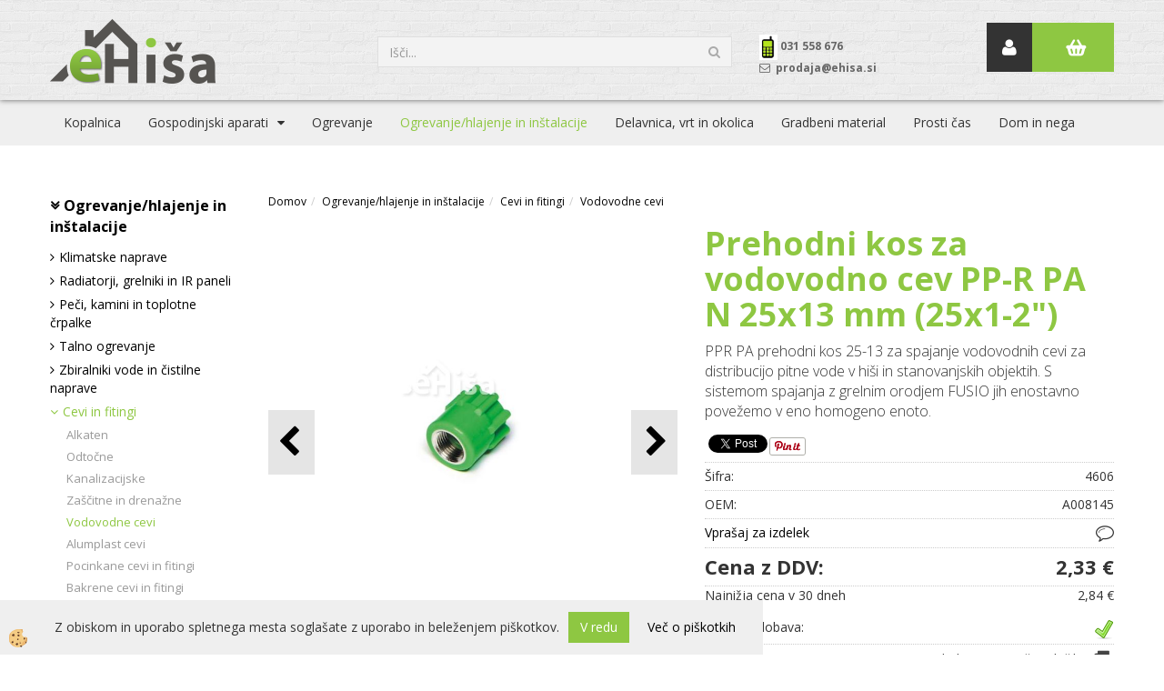

--- FILE ---
content_type: text/html
request_url: https://www.ehisa.si/prehodni-kos-za-vodovodno-cev-pp-r-pa-n-25x13-mm-25x1-2
body_size: 17700
content:
<!DOCTYPE html><html lang="sl"><head><meta charset="utf-8"><title>Prehodni kos za vodovodno cev PP-R PA N 25x13 mm (25x1-2") | eHiša.si</title>
<meta name="description" content="Vodovodne cevi. Cevi in fitingi. Ogrevanje/hlajenje in inštalacije. Prehodni kos za vodovodno cev PP-R PA N 25x13 mm (25x1-2). PPR PA prehodni kos 25-13 za spajanje vodovodnih cevi za distribucijo pitne vode v hiši in stanovanjskih objektih. S sistemom spajanja z grelnim orodjem FUSIO jih enostavno povežemo v eno homogeno enoto." />
<meta name="keywords" content="Vodovodne, cevi, Cevi, fitingi, Ogrevanje/hlajenje, inštalacije,Prehodni, kos, vodovodno, cev, PP-R, 25x13, (25x1-2),PPR, prehodni, kos, 25-13, spajanje, vodovodnih, cevi, distribucijo, pitne, vode, hiši, stanovanjskih, objektih., sistemom, spajanja, grelnim, orodjem, FUSIO, jih, enostavno, povežemo, eno, homogeno, enoto., " />
<link rel="alternate" hreflang="sl" href="/prehodni-kos-za-vodovodno-cev-pp-r-pa-n-25x13-mm-25x1-2" />
<link rel="alternate" href="/prehodni-kos-za-vodovodno-cev-pp-r-pa-n-25x13-mm-25x1-2" hreflang="x-default" /><link rel="canonical" href="https://www.ehisa.si/prehodni-kos-za-vodovodno-cev-pp-r-pa-n-25x13-mm-25x1-2" />
<meta property="fb:app_id" content="1265403360259846" />
<meta property="og:title" content="Prehodni kos za vodovodno cev PP-R PA N 25x13 mm (25x1-2")" />
<meta property="og:image" content="https://www.ehisa.si/media/SlikeIT/prehodni-kos-za-vodovodno-cev-pp-r-pa-n.jpg" />
<meta property="og:type" content="product" />
<meta property="og:url" content="https://www.ehisa.si/prehodni-kos-za-vodovodno-cev-pp-r-pa-n-25x13-mm-25x1-2" />
<meta property="og:description" content="PPR PA prehodni kos 25-13 za spajanje vodovodnih cevi za distribucijo pitne vode v hiši in stanovanjskih objektih. S sistemom spajanja z grelnim orodjem FUSIO jih enostavno povežemo v eno homogeno enoto." />
<script type="text/javascript">document.addEventListener("DOMContentLoaded", function(event) {ExternalJSArtikelView(92677,124808,'sl');});</script><meta name="viewport" content="width=device-width, initial-scale=1.0"><link rel="stylesheet" href="/skins/general.css"><link rel="stylesheet" href="/skins/body.css"><link rel="icon" href="/favicon.ico" /><script defer type="text/javascript" src="/js/all.js?5.702" onload="Initialize();"></script><script defer type="text/javascript" src="/js/js_swiper.js?5.702"></script><script defer type="text/javascript" src="/js/sl/js_validation.js?5.702"></script><script defer type="text/javascript" src="/js/sl/js_custom.js?5.702"></script><script type="text/javascript">
(function(w,d,s,l,i){w[l]=w[l]||[];w[l].push({'gtm.start': 
new Date().getTime(),event:'gtm.js'});var f=d.getElementsByTagName(s)[0], 
j=d.createElement(s),dl=l!='dataLayer'?'&l='+l:'';j.async=true;j.src=
'//www.googletagmanager.com/gtm.js?id='+i+dl;f.parentNode.insertBefore(j,f);
})(window,document,'script','dataLayer','GTM-TX7XBJ36');
</script></head><body class="p-sl  wsdetailart">
<noscript><iframe src="//www.googletagmanager.com/ns.html?id=GTM-TX7XBJ36" height="0" width="0" style="display:none;visibility:hidden"></iframe></noscript><div id="boostpage"></div><div class="modal fade" id="elModal" tabindex="-1" role="dialog" aria-labelledby="elModal" aria-hidden="true"><div class="modal-dialog" id="elModalDialog"><div class="modal-content"><div class="modal-header" id="elModalHeaderId">vsebina glave</div><div class="modal-body" id="elModalBodyId">vsebina body</div><div class="modal-footer" id="elModalFooterId"></div></div></div></div><script></script><div id="fb-root"></div><script>console.log('Facebook social  = ok');window.fbAsyncInit = function() {
FB.init({appId      : '1265403360259846',cookie     : true,  xfbml      : true,  version    : 'v6.0' });
};</script><script>var _smartsupp = _smartsupp || {};if(window.attachEvent) {window.attachEvent('onload', SmartSuppChat());} else {if(window.onload) {var curronload = window.onload;var newonload = function(evt) {curronload(evt);SmartSuppChat(evt);};window.onload = newonload;} else {window.onload = SmartSuppChat;}}function SmartSuppChat(){_smartsupp.key = '4c66e4b8e607cc65e33237bfbcf7ffb770975d99';window.smartsupp||(function(d) {var s,c,o=smartsupp=function(){ o._.push(arguments)};o._=[];s=d.getElementsByTagName('script')[0];c=d.createElement('script');c.type='text/javascript';c.charset='utf-8';c.async=true;c.src='//www.smartsuppchat.com/loader.js?';s.parentNode.insertBefore(c,s);})(document);}</script><div class="global_containter posebna">
    <header>
        <div class="container">
            <div class="row">
                <section class="cart_container">
                    <div class="container">
                        <div class="row">
                            <div class="mobile_cart_container visible-xs"><div class="mobile_cart_menu"><a data-toggle="collapse" data-target=".navbar-collapse"><i class="fa fa-bars"></i></a></div></div>
                            <div class="cart_top" id="cart_top"><div class="innerbox"><div class="carttop"> <div class="jeziki"><div class="lan_a_sl"><a href="/domov">sl</a></div></div> <div class="kosaricaakcije"><div class="kosaricaakcije_prijavi"><a href="#" rel="nofollow" data-toggle="modal" data-target="#sheet" id="see"><i class="fa fa-user"></i><span>Prijavi se</span></a></div><div class="kosaricaakcije_registriraj"><a href="#" rel="nofollow" data-toggle="modal" data-target="#sheet2" id="see2"><i class="fa fa-unlock-alt"></i><span>Registriraj se</span></a></div><div class="kosaricaakcije_forgotpass"><a href="#" rel="nofollow" data-toggle="modal" data-target="#sheet3" id="see3"><i class="fa fa-question"></i><span>Ste pozabili geslo?</span></a></div></div> <div class="stanjekosarice"><div id="cart_info"><div class="stanjekosarice_carticon"><a href="#" rel="nofollow" data-toggle="modal" data-target="#popupCart"><img src="/images/site/cart.png" alt="Vaša košarica" /></a></div><div class="stanjekosarice_stanje" id="sitecart_vasakosara"><a href="#" rel="nofollow" data-toggle="modal" data-target="#popupCart"><i class="fa fa-shopping-cart"></i><span></span></a></div></div></div> <div class="wishlist"></div> </div> <div class="modal fade" id="popupCart" tabindex="-1" role="dialog" aria-labelledby="popupCart" aria-hidden="true"><div class="modal-dialog">	<div class="modal-content">		<div class="modal-header"><button type="button" class="close" data-dismiss="modal" aria-hidden="true"><i class="fa fa-times"></i></button><div class="modal-title h4">Stanje košarice</div></div>		<div class="modal-body"></div>		<div class="modal-footer">			<button type="button" class="btn btn-default" data-dismiss="modal">Zapri košarico</button>		</div>	</div></div></div> <div class="modal fade" id="sheet" tabindex="-1" role="dialog" aria-labelledby="sheet" aria-hidden="true">	<div class="modal-dialog">	 <div class="modal-content"> <form method="post" id="frmlogin" name="frmlogin" action="#">	  <div class="modal-header"><button type="button" class="close" data-dismiss="modal" aria-hidden="true"><i class="fa fa-times"></i></button><div  class="modal-title h4">Prijavite se v spletno trgovino</div></div> 	 <div class="modal-body">		  <div class="row loginmodal">			  <div class="carttop_inputs_medium"><div class="form-group"><input class="form-control" name="form_username" type="email" placeholder="Uporabniško ime" /></div></div>		 		<div class="carttop_inputs_medium"><div class="form-group"><input class="form-control" name="form_password" type="password" placeholder="Geslo" /></div></div>			</div>		 </div>    <div class="modal-footer">			<button class="btn btn-primary" type="button" id="fbLogin">Facebook login</button><script>function statusChangeCallback(response) {console.log('statusChangeCallback');console.log(response);if (response.status === 'connected') {LoginInFBAPI();} else {console.log('Please log into this webpage.');}}function checkLoginState() {FB.getLoginStatus(function(response) { statusChangeCallback(response);});}function LoginInFBAPI() {console.log('Welcome!  Fetching your information.... ');FB.api('/me?fields=email,name,first_name,last_name', function(res){var name = res.name;var email = res.email;var first_name=res.first_name;var last_name=res.last_name;if (res.email!=''){setCookie('facebook-email', res.email, 1);}var fid = res.id;$.ajax({type: 'POST',url: '/ajax_fbreglogin.asp',async: false,data: {'name':name,'first_name':first_name, 'last_name':last_name,'email': email,'fid':fid},success: function(data){$('#fbLogin').hide();},complete: function() {window.location.reload();},error: function(xhr, textStatus, errorThrown) {console.log('ajax loading error...');return false;}});});}document.addEventListener('DOMContentLoaded', function(event){$('#fbLogin').on('click', function(){FB.getLoginStatus(function(response) { if (response.status === 'connected') {LoginInFBAPI();} else{FB.login(function(response) {LoginInFBAPI();}, {scope: 'public_profile,email'});}});});});</script>			<a href="#" rel="nofollow" data-toggle="modal" data-target="#sheet3" id="see3"><span>Ste pozabili geslo?</span></a>     <button type="button" class="btn btn-default" data-dismiss="modal">Zapri</button>     <button type="submit" class="btn btn-primary">Prijavi</button>    </div>	 </form>   </div>  </div> </div> <div class="modal fade" id="sheet2" tabindex="-1" role="dialog" aria-labelledby="sheet2" aria-hidden="true">	 <div class="modal-dialog">		<div class="modal-content">		 <div class="modal-header"><button type="button" class="close" data-dismiss="modal" aria-hidden="true"><i class="fa fa-times" ></i></button><div class="modal-title h4">Registracija</div>		<div class="modal-texttop"></div>		</div> 	 <div class="modal-body"><div id="skrijse"><ul class="nav nav-tabs">	<li class="active"><a href="#regfizicne" data-toggle="tab">Fizične osebe</a></li>	<li><a href="#regpravne" data-toggle="tab">Pravne osebe</a></li></ul></div><div class="tab-content"> <div class="tab-pane active" id="regfizicne">		<form method="post" name="frmregfiz" id="frmregfiz" action="#">			<input type="hidden" name="partner" value="1" />			<input type="hidden" name="baza" value="gen329" />			<div class="row"><div class="carttop_maintitle"><p>Registracija za fizične osebe</p></div></div>			<div class="row loginmodal">				<div class="carttop_inputs_medium"><div class="form-group"><input class="form-control" autocomplete="email" type="text" name="form_email" value="" placeholder="Email:" /></div></div>				<div class="carttop_inputs_medium"><div class="form-group"><input class="form-control" autocomplete="email" type="text"  name="form_email2" value="" maxlength="50" placeholder="Ponovi Email:" /></div></div>				<div class="carttop_inputs_medium"><div class="form-group"><input class="form-control" type="password" name="form_geslo"  maxlength="50" placeholder="Geslo:" /></div></div>				<div class="carttop_inputs_medium"><div class="form-group"><input class="form-control" type="password" name="form_geslo2" maxlength="50"  placeholder="Ponovi Geslo:" /></div></div>			</div>			<div class="row"><div class="carttop_maintitle"><p>Kontaktni podatki</p></div></div>			<div class="row loginmodal">				<div class="carttop_inputs_xlarge"><div class="form-group" id="SelectCboxDrzFiz"></div></div>				<div class="carttop_inputs_medium"><div class="form-group"><input class="form-control" autocomplete="given-name" type="text" name="kime" value="" maxlength="50" placeholder="Ime:" /></div></div>				<div class="carttop_inputs_medium"><div class="form-group"><input class="form-control" autocomplete="family-name" type="text" name="kpriimek" value="" maxlength="50" placeholder="Priimek:" /></div></div>				<div class="carttop_inputs_xlarge"><div class="form-group"><input class="form-control" autocomplete="street-address" type="text" name="knaslov" value="" maxlength="50" placeholder="Naslov:" /></div></div>				<div class="carttop_inputs_small"><div class="form-group"><input class="form-control" autocomplete="postal-code" onkeyup="FillPostName(this, $('#cboxRegFiz').val(),'kkrajfiz');" type="text"  name="kpostnast"  value="" placeholder="Poštna št." /></div></div>				<div class="carttop_inputs_large"><div class="form-group"><input class="form-control" autocomplete="address-level2" type="text" name="kkraj" id="kkrajfiz" value="" maxlength="50" placeholder="Poštna številka / pošta:" /></div></div>				<div class="carttop_inputs_medium"><div class="form-group"><input class="form-control" autocomplete="tel" type="text" name="ktelefon" value="" maxlength="50" placeholder="Telefon:"></div></div>				<div class="carttop_inputs_large"><div class="form-group"><input class="form-checkbox" type="checkbox" name="cboxGdprSpl"/>Strinjam se s&nbsp;<a onclick="ShowModalPopup('/ajax_splosnipogoji.asp?mid=sl','','elModal-lg OnTop');" title="terms">splošnimi pogoji poslovanja podjetja</a></div></div>				<div class="carttop_inputs_large"><div class="form-group"><input class="form-checkbox" type="checkbox" name="cboxGdprSeg"/>Strinjam se z uporabo podatkov za namen profiliranja/segmentiranja</div></div>			</div>   <div class="register_frmbtn"><div class="modal-textbottom"></div><button class="btn btn-primary" type="button" id="fbRegister">Facebook login</button><script>function statusChangeCallback(response) {console.log('statusChangeCallback');console.log(response);if (response.status === 'connected') {LoginInFBAPI();} else {console.log('Please log into this webpage.');}}function checkLoginState() {FB.getLoginStatus(function(response) { statusChangeCallback(response);});}function LoginInFBAPI() {console.log('Welcome!  Fetching your information.... ');FB.api('/me?fields=email,name,first_name,last_name', function(res){var name = res.name;var email = res.email;var first_name=res.first_name;var last_name=res.last_name;if (res.email!=''){setCookie('facebook-email', res.email, 1);}var fid = res.id;$.ajax({type: 'POST',url: '/ajax_fbreglogin.asp',async: false,data: {'name':name,'first_name':first_name, 'last_name':last_name,'email': email,'fid':fid},success: function(data){$('#fbRegister').hide();},complete: function() {window.location.reload();},error: function(xhr, textStatus, errorThrown) {console.log('ajax loading error...');return false;}});});}document.addEventListener('DOMContentLoaded', function(event){$('#fbRegister').on('click', function(){FB.getLoginStatus(function(response) { if (response.status === 'connected') {LoginInFBAPI();} else{FB.login(function(response) {LoginInFBAPI();}, {scope: 'public_profile,email'});}});});});</script>	<button type="button" class="btn btn-default" data-dismiss="modal">Zapri</button> <button type="submit" class="btn btn-primary">Registriraj se</button></div>		</form> </div><div class="tab-pane" id="regpravne">		<form name="frmregpra" id="frmregpra" method="post" action="#" novalidate="novalidate" >			<input type="hidden" name="partner" value="2" />			<input type="hidden" name="baza" value="gen329" />			<input type="hidden" id="taxvalid" name="taxvalid" value="false" />    		<div class="row"><div class="carttop_maintitle"><p>Registracija za pravne osebe</p></div></div>			<div class="row loginmodal">    		<div class="carttop_inputs_medium"><div class="form-group"><input class="form-control" type="text" name="form_email" value="" maxlength="50" placeholder="Email:" /></div></div>    		<div class="carttop_inputs_medium"><div class="form-group"><input class="form-control" type="text" name="form_email2" value="" maxlength="50" placeholder="Ponovi Email:" /></div></div>    		<div class="carttop_inputs_medium"><div class="form-group"><input class="form-control" type="password"  name="form_geslo" value="" maxlength="50" placeholder="Geslo:" /></div></div>    		<div class="carttop_inputs_medium"><div class="form-group"><input class="form-control" type="password"  name="form_geslo2" value="" maxlength="50" placeholder="Ponovi Geslo:" /></div></div>		</div>    		<div class="row"><div class="carttop_maintitle"><p>Podatki podjetja</p></div></div>			<div class="row loginmodal"><div class="carttop_inputs_medium"><div class="form-group vatinput"><select id="vatnumberprefix" name="vatnumberprefix" class="vatpredpona"><option selected="selected">SI</option></select><input class="form-control" type="text" name="form_davcna" id="vatnumber" value="" maxlength="20" placeholder="Davčna številka" /></div></div>				<div class="carttop_inputs_small"><div class="form-group"><button id="vatbuttoncheckerreg" type="button" onclick="CheckVatNumberReg('VALID','NOT VALID', 'False');" class="btn btn-default">Preveri</button></div></div>				<div class="carttop_inputs_small"><div class="form-group" id="tax_response"></div></div>    		<div class="carttop_inputs_large"><div class="form-group"><input class="form-control" type="text" name="form_podjetje" value="" maxlength="52" placeholder="Ime podjetja:" /></div></div>    		<div class="carttop_inputs_xlarge"><div class="form-group"><input class="form-control" type="text" name="form_naslov" value="" maxlength="100" placeholder="Naslov:" /></div></div>    		<div class="carttop_inputs_small"><div class="form-group"><input class="form-control" type="text" name="form_postnast"  value="" placeholder="Poštna št." /></div></div>			<div class="carttop_inputs_large"><div class="form-group"><input class="form-control" type="text" name="form_kraj" value="" maxlength="50" placeholder="Poštna številka / pošta:" /></div></div>		</div>    		<div class="row"><div class="carttop_maintitle"><p>Kontaktni podatki</p></div></div>			<div class="row loginmodal">				<div class="carttop_inputs_xlarge"><div class="form-group" id="SelectCboxDrzPra"></div></div>				<div class="carttop_inputs_medium"><div class="form-group"><input class="form-control" type="text" name="kime" value="" maxlength="50" placeholder="Ime:" /></div></div>				<div class="carttop_inputs_medium"><div class="form-group"><input class="form-control" type="text" name="kpriimek" value="" maxlength="50" placeholder="Priimek:" /></div></div>				<div class="carttop_inputs_xlarge"><div class="form-group"><input class="form-control" type="text" name="knaslov" value="" maxlength="50" placeholder="Naslov:" /></div></div>				<div class="carttop_inputs_small"><div class="form-group"><input class="form-control" type="text" onkeyup="FillPostName(this, $('#cboxRegPra').val(),'kkrajpra');" name="kpostnast" value="" placeholder="Poštna št." /></div></div>				<div class="carttop_inputs_large"><div class="form-group"><input class="form-control" type="text" name="kkraj" id="kkrajpra" value="" maxlength="50" placeholder="Poštna številka / pošta:" /></div></div>				<div class="carttop_inputs_medium"><div class="form-group"><input class="form-control" type="text" name="ktelefon" value="" maxlength="50" placeholder="Telefon:"></div></div>				<div class="carttop_inputs_large"><div class="form-group"><input class="form-checkbox" type="checkbox" name="cboxGdprSpl"/>Strinjam se s&nbsp;<a onclick="ShowModalPopup('/ajax_splosnipogoji.asp?mid=sl','','elModal-lg OnTop');" title="terms">splošnimi pogoji poslovanja podjetja</a></div></div>				<div class="carttop_inputs_large"><div class="form-group"><input class="form-checkbox" type="checkbox" name="cboxGdprSeg"/>Strinjam se z uporabo podatkov za namen profiliranja/segmentiranja</div></div>		</div>   <div class="register_frmbtn">	<button type="button" class="btn btn-default" data-dismiss="modal">Zapri</button> <button type="submit" class="btn btn-primary">Registriraj se</button></div>		</form></div></div></div></div></div></div><div class="modal fade" id="sheet3" tabindex="-1" role="dialog" aria-labelledby="sheet3" aria-hidden="true">		<form method="post" id="frmforgotpass" name="frmforgotpass">		<input type="hidden" name="tokenforgotpass" value="915931521"/>		<div class="modal-dialog">			<div class="modal-content">				<div class="modal-header"><button type="button" class="close" data-dismiss="modal" aria-hidden="true"><i class="fa fa-times"></i></button><div class="modal-title h4">Ste pozabili geslo?</div></div> 			<div class="modal-body">						<div class="row loginmodal"><div class="carttop_inputs_xlarge"><div class="form-group"><input class="form-control" name="form_forgotemail" id="form_forgotemail" type="email" placeholder="Email:"></div></div></div>						<div class="divSuccess" id="divSuccess"></div>				</div>      <div class="modal-footer">        <button type="button" class="btn btn-default" data-dismiss="modal">Zapri</button>        <button type="submit" class="btn btn-primary">Pošljite mi geslo</button>      </div>    </div>  </div>	</form></div><script type="text/javascript">document.addEventListener("DOMContentLoaded", function(event) { LoadDrzave('sl');$('#sheet2').on('show.bs.modal', function (e){$('#frmregfiz').bootstrapValidator({message: 'Polje je obvezno',feedbackIcons: {valid: 'fa fa-check', invalid: 'fa fa-times', validating: 'fa fa-refresh'},submitHandler: function(validator, form, submitButton) {RegisterUser(form, 'sl', validator);},fields: { form_email: {validators: {notEmpty: {message: 'Polje je obvezno'},emailAddress: {message: 'Prosimo vpišite pravi E-naslov'},stringLength: { min: 0, message: 'Uporabnik z emailom že obstaja'},}},form_email2: {validators: {notEmpty: {message: 'Polje je obvezno'},identical:{field:'form_email',message:'Email naslova se ne ujemata'},stringLength: { min: 0, message: 'Email naslova se ne ujemata'},}},form_geslo: {validators: {notEmpty: {message: 'Polje je obvezno'},stringLength: { min: 6,max: 30, message: 'Polje zahteva 6 znakov'},}},form_geslo2: {validators: {notEmpty: {message: 'Polje je obvezno'},identical:{field:'form_geslo',message:'Gesli se ne ujemata'},}},kime: {validators: {notEmpty: {message: 'Polje je obvezno'},stringLength: { min: 2, max:50, message: 'Polje zahteva 2 znakov'},}},kpriimek: {validators: {notEmpty: {message: 'Polje je obvezno'},stringLength: { min: 3, max:50, message: 'Polje zahteva 5 znakov'},}},ktelefon: {validators: {notEmpty: {message: 'Polje je obvezno'},stringLength: { min: 9, max:20, message: 'Polje zahteva 9 znakov'},}},knaslov: {validators: {notEmpty: {message: 'Polje je obvezno'},stringLength: { min: 3, max:50, message: 'Polje zahteva 5 znakov'},}},kpostnast: {validators: {notEmpty: {message: 'Polje je obvezno'},}},kkraj: {validators: {notEmpty: {message: 'Polje je obvezno'},stringLength: { min: 2, max:50, message: 'Polje zahteva 2 znakov'},}},cboxGdprSpl: {validators: {notEmpty: {message: 'Polje je obvezno'},}},}});});$('#sheet2').on('show.bs.modal', function (e){$('#frmregpra').bootstrapValidator({message: 'Polje je obvezno',feedbackIcons: {valid: 'fa fa-check', invalid: 'fa fa-times', validating: 'fa fa-refresh'},submitHandler: function(validator, form, submitButton) {RegisterUser(form, 'sl', validator);},fields: { form_email: {validators: {notEmpty: {message: 'Polje je obvezno'},emailAddress: {message: 'Prosimo vpišite pravi E-naslov'},stringLength: { min: 0, message: 'Uporabnik z emailom že obstaja'},}},form_email2: {validators: {identical:{field:'form_email', message:'Prosimo vpišite pravi E-naslov'},stringLength: { min: 0, message: 'Email naslova se ne ujemata'},}},form_geslo: {validators: {notEmpty: {message: 'Polje je obvezno'},stringLength: { min: 6,max: 30, message: 'Polje zahteva 6 znakov'},}},form_geslo2: {validators: {notEmpty: {message: 'Polje je obvezno'},identical:{field:'form_geslo',message:'Gesli se ne ujemata'},}},form_davcna: {validators: {notEmpty: {message: 'Polje je obvezno'},}},form_ddvDa: {validators: {notEmpty: {message: 'Polje je obvezno'},}},form_podjetje: {validators: {notEmpty: {message: 'Polje je obvezno'},stringLength: { min: 4, max:50, message: 'Polje zahteva 5 znakov'},}},form_naslov: {validators: {notEmpty: {message: 'Polje je obvezno'},stringLength: { min: 4, max:50, message: 'Polje zahteva 5 znakov'},}},form_postnast: {validators: {notEmpty: {message: 'Polje je obvezno'},}},form_kraj: {validators: {notEmpty: {message: 'Polje je obvezno'},stringLength: { min: 2, max:50, message: 'Polje zahteva 2 znakov'},}},kime: {validators: {notEmpty: {message: 'Polje je obvezno'},stringLength: { min: 2, max:50, message: 'Polje zahteva 2 znakov'},}},kpriimek: {validators: {notEmpty: {message: 'Polje je obvezno'},stringLength: { min: 2, max:50, message: 'Polje zahteva 2 znakov'},}},ktelefon: {validators: {notEmpty: {message: 'Polje je obvezno'},stringLength: { min: 9, max:20, message: 'Polje zahteva 9 znakov'},}},knaslov: {validators: {notEmpty: {message: 'Polje je obvezno'},stringLength: { min: 3, max:50, message: 'Polje zahteva 5 znakov'},}},kpostnast: {validators: {notEmpty: {message: 'Polje je obvezno'},}},kkraj: {validators: {notEmpty: {message: 'Polje je obvezno'},stringLength: { min: 2, max:50, message: 'Polje zahteva 2 znakov'},}},cboxGdprSpl: {validators: {notEmpty: {message: 'Polje je obvezno'},}},}});});$('#sheet3').on('show.bs.modal', function (e){$('#frmforgotpass').bootstrapValidator({message: 'Polje je obvezno',feedbackIcons: {valid: 'fa fa-unlock', invalid: 'fa fa-times', validating: 'fa fa-refresh'},submitHandler: function(validator, form, submitButton) {ForgetPassword(form, validator);},
fields: { form_forgotemail: {validators: {notEmpty: {message: 'Polje je obvezno'},emailAddress: {message: 'Prosimo vpišite pravi E-naslov'},stringLength: { min: 0, message: 'Uporabnik z email naslovom ne obstaja'},}},}});});$('#sheet').on('show.bs.modal', function (e){$('#frmlogin').bootstrapValidator({live: 'disabled',message: 'Polje je obvezno',feedbackIcons: {valid: 'fa fa-unlock', invalid: 'fa fa-times', validating: 'fa fa-refresh'},submitHandler: function(validator, form, submitButton) {LoginAuth(form, validator);},fields: { form_username: { validators: {notEmpty: {message: 'Polje je obvezno'},stringLength: {min: 4,message: 'Polje je obvezno'},}},form_password: {validators: {notEmpty: {message: 'Polje je obvezno'},stringLength: {min: 1,message: 'Geslo ni pravilno'},}}}});}); });</script> <script>document.addEventListener('DOMContentLoaded', function(event){
(function(d, s, id) {
var js, fjs = d.getElementsByTagName(s)[0];if (d.getElementById(id)) return;js = d.createElement(s); js.id = id;js.src = "//connect.facebook.net/en_US/sdk.js";fjs.parentNode.insertBefore(js, fjs);}(document, 'script', 'facebook-jssdk'));
});</script></div></div>
                            <div class="profileopen"><a onclick="ToggleProfile();" id="showsearch"><i class="fa fa-user"></i></a></div>
                        </div>
                    </div>
                </section>
                <div class="logo"><div class="innerbox"><a href="/domov" ><img src="/images/site/sl/logo.png" alt="eHisa.si | Vse za gradnjo, obnovo, vzdrževanje in opremo doma na enem mestu" title="eHisa.si | Vse za gradnjo, obnovo, vzdrževanje in opremo doma na enem mestu" /></a></div></div>
                <div class="search"><div class="searchbox"><form role="form" method="post" id="webshopsearchbox" action="/default.asp?mid=sl&amp;pID=webshopsearch"><div class="input-group"><input autocomplete="off" class="form-control" data-placement="bottom" data-trigger="manual" onfocus="FocusGet(this);" onfocusout="FocusLost(this);" data-toggle="popover" type="text" name="txtsearchtext" id="txtsearchtext" value=""  placeholder="Išči..."/><div class="popover" id="popoversearch"></div><span class="input-group-btn"><button id="src_button" class="btn btn-default" type="submit"><i class="fa fa-search"></i><span>IŠČI</span></button></span></div></form><script type="text/javascript">document.addEventListener('DOMContentLoaded', function(event){var timer;var timeout = 600;$('#txtsearchtext').keyup(function(){clearTimeout(timer);if ($('#txtsearchtext').val) {var oTxt = $('#txtsearchtext').val();if (oTxt.length>2){timer = setTimeout(function(){var v = '<div class="arrow"></div><div class="popover-content"><div id="vsebinapopover">' + $.ajax({type:'POST', url:'/ajax_search.asp?mid=sl', async: false, data: {searchstr:oTxt, jezik:'sl'}}).responseText + '</div></div>';$('#popoversearch').html(v);$('#popoversearch').addClass('sactive fade bottom in');}, timeout);}}});});function FocusGet(oTextBox){if(oTextBox.value.length>2){$('#popoversearch').addClass('sactive fade bottom in');}}function FocusLost(oTextBox){if ($('#vsebinapopover:hover').length == 0){$('#popoversearch').removeClass('sactive fade bottom in');}}</script></div></div>
                <div class="navitop"><div class="innerbox"><p><img alt="" src="/media/telefon-prva.jpg" style="width: 20px; height: 28px;" />&nbsp;<strong>031 558 676</strong></p>

<p><i class="fa fa-envelope-o" style=""><b>&nbsp;</b></i><b>&nbsp;prodaja@ehisa.si&nbsp;</b></p>
</div></div>
            </div>
        </div>
    </header>
    <nav><div class="container"><div class="row"><div class="navbar-collapse collapse"><ul class="nav navbar-nav"><script type="text/javascript">document.addEventListener("DOMContentLoaded", function(event) { });</script><li class=""><a  href="/kopalnica">Kopalnica</a></li><li class="dropdown"><a class="dropdown-toggle" data-toggle="dropdown" href="#">Gospodinjski aparati</a><ul class="dropdown-menu"><li><a href="/kuhalne-plosce">Kuhalne plošče</a><ul class="dropdown-menu"><li><a href="/indukcijske-plosce">Indukcijske plošče</a></li><li><a href="/steklokeramicne-plosce">Steklokeramične plošče</a></li><li><a href="/kombinirane-plosce">Kombinirane plošče</a></li><li><a href="/plosce-na-plin">Plošče na plin</a></li><li><a href="/stedilniki">Štedilniki</a></li></ul></li><li><a href="/kuhinjske-nape">Kuhinjske nape</a><ul class="dropdown-menu"><li><a href="/vgradne-kuhinjske-nape">Vgradne kuhinjske nape</a></li><li><a href="/otocne-kuhinjske-nape">Otočne kuhinjske nape</a></li><li><a href="/stenske-kuhinjske-nape">Stenske kuhinjske nape</a></li><li><a href="/oprema-za-nape">Oprema za nape</a></li></ul></li><li><a href="/pecice">Pečice</a><ul class="dropdown-menu"><li><a href="/default.asp?mid=sl&pid=modul_it&wid=13776"></a></li></ul></li><li><a href="/hlajenje-zamrzovanje">Hlajenje/zamrzovanje</a></li><li><a href="/pomivalni-stroji">Pomivalni stroji</a><ul class="dropdown-menu"><li><a href="/popolnoma-vgradni-pomivalni-stroji">Popolnoma vgradni pomivalni stroji</a></li><li><a href="/vgradni-pomivalni-stroji">Vgradni pomivalni stroji</a></li><li><a href="/default.asp?mid=sl&pid=modul_it&wid=14227">Prostostoječi pomivalni stroji</a></li><li><a href="/default.asp?mid=sl&pid=modul_it&wid=14228">Namizni pomivalni stroji</a></li></ul></li><li><a href="/pralni-in-susilni-stroji">Pralni in sušilni stroji</a><ul class="dropdown-menu"><li><a href="/pralni-stroji">Pralni stroji</a></li><li><a href="/default.asp?mid=sl&pid=modul_it&wid=14425">Sušilni stroji</a></li><li><a href="/pralno-susilni-stroji">Pralno-sušilni stroji</a></li></ul></li><li><a href="/mali-gospodinjski-aparati">Mali gospodinjski aparati</a><ul class="dropdown-menu"><li><a href="/sesalci-in-dodatki">Sesalci in dodatki</a></li><li><a href="/default.asp?mid=sl&pid=modul_it&wid=14062">Čistilniki oken</a></li><li><a href="/default.asp?mid=sl&pid=modul_it&wid=14068">vsi</a></li></ul></li><li><a href="/kuhinjske-armature">Kuhinjske armature</a><ul class="dropdown-menu"><li><a href="/default.asp?mid=sl&pid=modul_it&wid=13786"></a></li></ul></li><li><a href="/pomivalna-korita">Pomivalna korita in dodatki</a><ul class="dropdown-menu"><li><a href="/inox-pomivalna-korita">Inox pomivalna korita</a></li><li><a href="/granitna-pomivalna-korita">Granitna pomivalna korita</a></li><li><a href="/dodatki-za-pomivalna-korita">Dodatki za pomivalna korita</a></li><li><a href="/default.asp?mid=sl&pid=modul_it&wid=14482">Sifoni za pomivalna korita</a></li></ul></li><li><a href="/kuhinjski-dodatki">Kuhinjski dodatki</a><ul class="dropdown-menu"><li><a href="/default.asp?mid=sl&pid=modul_it&wid=14480">Kuhinjski koši</a></li><li><a href="/cistila">Čistila</a></li></ul></li><li><a href="/kompleti-bela-tehnika">Kompleti</a><ul class="dropdown-menu"><li><a href="/default.asp?mid=sl&pid=modul_it&wid=14478"></a></li></ul></li></ul></li><li class=""><a  href="/ogrevanje">Ogrevanje</a></li><li class="active"><a  href="/ogrevanje-hlajenje-in-instalacije">Ogrevanje/hlajenje in inštalacije</a></li><li class=""><a  href="/delavnica-vrt-in-okolica">Delavnica, vrt in okolica</a></li><li class=""><a  href="/gradbeni-material">Gradbeni material</a></li><li class=""><a  href="/prosti-cas">Prosti čas</a></li><li class=""><a  href="/dom-in-osebna-nega">Dom in nega</a></li></ul></div></div></div></nav>
<section class="mainbanner"></section>
<section class="maincontent">
	<div class="mobile_cart_menushop visible-xs"><a onclick="ToggleMenu();" id="showLeft"><i class="fa fa-angle-right"></i> Podrobno</a></div>
    <div class="container">
    	<div class="row">
            <div class="mainfull w1">
                    <div class="innerbox">
                        <div class="row">
                            <div class="mainleft art1 news1" id="LeftMenu">
                                <div class="closeleftmenu"><div class="row"><a onclick="ToggleMenu();"><i class="fa fa-arrow-circle-left"></i> Zapri</a></div></div>
                                <div class="seknavi"></div>
                                <div><div class="naviit_menu"><div id="navi_it" class="navi_it arrowlistmenu"><ul><li name="navi14414" id="navi14414" ><a href="/ogrevanje-hlajenje-in-instalacije"><span>Ogrevanje/hlajenje in inštalacije</span></a><ul><li name="navi13647" id="navi13647" class="sekundarna"><a href="/klimatske-naprave">Klimatske naprave</a><ul><li name="navi14413" style="display:none;" id="navi14413"  class="terciarna"><a href=" /default.asp?mid=sl&pid=modul_it&wid=14413"></a></li></ul></li><li name="navi14415" id="navi14415" class="sekundarna"><a href="/radiatorji-grelniki-in-ir-paneli">Radiatorji, grelniki in IR paneli</a><ul><li name="navi14194" id="navi14194"  class="terciarna"><a href=" /radiatorji1">Radiatorji1</a></li><li name="navi13861" id="navi13861"  class="terciarna"><a href=" /dodatki-za-radiatorje">Radiarji - dodatki</a></li><li name="navi14364" id="navi14364"  class="terciarna"><a href=" /elektricni-radiatorji">Električni radiatorji</a></li><li name="navi14366" id="navi14366"  class="terciarna"><a href=" /dodatki-radiatorji">Dodatki za radiatorje</a></li><li name="navi14427" id="navi14427"  class="terciarna"><a href=" /radiatorji-klasicni">Radiatorji</a></li></ul></li><li name="navi14416" id="navi14416" class="sekundarna"><a href="/peci-in-kamini">Peči, kamini in toplotne črpalke</a><ul><li name="navi14458" id="navi14458"  class="terciarna"><a href=" /ogrevalne-toplotne-crpalke">Ogrevalne toplotne črpalke</a></li><li name="navi14446" id="navi14446"  class="terciarna"><a href=" /kotli">Kotli</a></li><li name="navi14531" id="navi14531"  class="terciarna"><a href=" /default.asp?mid=sl&pid=modul_it&wid=14531">Dimniki</a></li><li name="navi14442" id="navi14442"  class="terciarna"><a href=" /kamini-novo">Kamini in štedilniki</a></li><li name="navi14443" id="navi14443"  class="terciarna"><a href=" /varnost-in-pribor">Varnost in pribor</a></li></ul></li><li name="navi14231" id="navi14231" class="sekundarna"><a href="/talno-ogrevanje">Talno ogrevanje</a><ul><li name="navi14307" style="display:none;" id="navi14307"  class="terciarna"><a href=" /cevi-za-talno-ogravanje">Cevi za talno ogravanje</a></li></ul></li><li name="navi13894" id="navi13894" class="sekundarna"><a href="/zbiralniki-vode-in-cistilne-naprave">Zbiralniki vode in čistilne naprave</a><ul><li name="navi13895" id="navi13895"  class="terciarna"><a href=" /zbiralniki-dezevnice">Zbiralniki deževnice</a></li><li name="navi14192" id="navi14192"  class="terciarna"><a href=" /zbiralniki-za-pitno-vodo">Zbiralniki za pitno vodo</a></li><li name="navi14386" id="navi14386"  class="terciarna"><a href=" /greznice">Greznice</a></li><li name="navi14193" id="navi14193"  class="terciarna"><a href=" /bioloske-cistilne-naprave">Biološke čistilne naprave</a></li><li name="navi14387" id="navi14387"  class="terciarna"><a href=" /ponikovalna-polja">Ponikovalna polja</a></li><li name="navi13896" id="navi13896"  class="terciarna"><a href=" /dodatna-oprema-za-zbiralnike-vode-in-cistilne-naprave">Dodatna oprema</a></li></ul></li><li name="navi13834" id="navi13834" class="sekundarna"><a href="/cevi-in-fitingi">Cevi in fitingi</a><ul><li name="navi13838" id="navi13838"  class="terciarna"><a href=" /alakten-cevi">Alkaten</a></li><li name="navi13835" id="navi13835"  class="terciarna"><a href=" /odtocne-cevi">Odtočne</a></li><li name="navi13836" id="navi13836"  class="terciarna"><a href=" /kanalizacijske-cevi">Kanalizacijske</a></li><li name="navi13837" id="navi13837"  class="terciarna"><a href=" /zascitne-in-drenazne-cevi">Zaščitne in drenažne</a></li><li name="navi13846" id="navi13846"  class="terciarna"><a href=" /vodovodne-cevi">Vodovodne cevi</a></li><li name="navi14509" id="navi14509"  class="terciarna"><a href=" /alumplast-cevi">Alumplast cevi</a></li><li name="navi14512" id="navi14512"  class="terciarna"><a href=" /pocinkane-cevi-in-fitingi">Pocinkane cevi in fitingi</a></li><li name="navi14516" id="navi14516"  class="terciarna"><a href=" /default.asp?mid=sl&pid=modul_it&wid=14516">Bakrene cevi in fitingi</a></li><li name="navi14448" id="navi14448"  class="terciarna"><a href=" /drobni-material-cevi">Drobni material</a></li><li name="navi14533" id="navi14533"  class="terciarna"><a href=" /default.asp?mid=sl&pid=modul_it&wid=14533">Izolacije</a></li></ul></li><li name="navi13843" id="navi13843" class="sekundarna"><a href="/vodovodni-material">Vodovodni material</a><ul><li name="navi14444" id="navi14444"  class="terciarna"><a href=" /obtocne-crpalke">Obtočne črpalke</a></li><li name="navi14447" id="navi14447"  class="terciarna"><a href=" /ventili">Ventili</a></li><li name="navi14521" id="navi14521"  class="terciarna"><a href=" /merilni-instrumenti">Merilni inštrumenti</a></li></ul></li><li name="navi14371" id="navi14371" class="sekundarna"><a href="/prezracevanje">Prezračevanje</a><ul><li name="navi14372" id="navi14372"  class="terciarna"><a href=" /rekuperatorji">Centralni rekuperatorji</a></li><li name="navi14459" id="navi14459"  class="terciarna"><a href=" /default.asp?mid=sl&pid=modul_it&wid=14459">Lokalni rekuperatorji</a></li><li name="navi14515" id="navi14515"  class="terciarna"><a href=" /default.asp?mid=sl&pid=modul_it&wid=14515">Dodatna oprema</a></li></ul></li><li name="navi14169" id="navi14169" class="sekundarna"><a href="/default.asp?mid=sl&pid=modul_it&wid=14169">Elektromaterial</a><ul><li name="navi14170" id="navi14170"  class="terciarna"><a href=" /default.asp?mid=sl&pid=modul_it&wid=14170">Razsvetljava</a></li><li name="navi14171" id="navi14171"  class="terciarna"><a href=" /default.asp?mid=sl&pid=modul_it&wid=14171">Kabli in vodniki</a></li><li name="navi14172" id="navi14172"  class="terciarna"><a href=" /default.asp?mid=sl&pid=modul_it&wid=14172">Montažni pribor</a></li><li name="navi14173" id="navi14173"  class="terciarna"><a href=" /default.asp?mid=sl&pid=modul_it&wid=14173">Merilni inštrumenti</a></li><li name="navi14174" id="navi14174"  class="terciarna"><a href=" /default.asp?mid=sl&pid=modul_it&wid=14174">Pomožni material</a></li><li name="navi14175" id="navi14175"  class="terciarna"><a href=" /default.asp?mid=sl&pid=modul_it&wid=14175">Stikala in vtičnice</a></li></ul></li><li name="navi13841" id="navi13841" class="sekundarna"><a href="/default.asp?mid=sl&pid=modul_it&wid=13841">Jaški in peskolovi</a><ul><li name="navi13842" id="navi13842"  class="terciarna"><a href=" /default.asp?mid=sl&pid=modul_it&wid=13842"></a></li><li name="navi14517" id="navi14517"  class="terciarna"><a href=" /default.asp?mid=sl&pid=modul_it&wid=14517">Zunanje kanalete</a></li></ul></li><li name="navi14530" id="navi14530" class="sekundarna"><a href="/default.asp?mid=sl&pid=modul_it&wid=14530">Inštalacijski material</a><ul><li name="navi14532" style="display:none;" id="navi14532"  class="terciarna"><a href=" /default.asp?mid=sl&pid=modul_it&wid=14532">Izolacije</a></li></ul></li><li name="navi14534" id="navi14534" class="sekundarna"><a href="/default.asp?mid=sl&pid=modul_it&wid=14534">Izolacije</a><ul></ul></li></ul></li></ul></div></div><script type="text/javascript">document.addEventListener('DOMContentLoaded', function(event) {var parentTag = $('li[name="navi13846"]').parent();$('li[name="navi13846"]').addClass('active open');if (parentTag.get(0)!=null){while(parentTag.get(0).tagName!='DIV'){if (parentTag.get(0).tagName=='LI'){parentTag.addClass('active open');}parentTag = parentTag.parent();}}});</script></div>
                                <div class="leftbox2"></div>
                                <div class="leftbox3"></div>
                            </div>	
                            <div class="mainright"><div class="innerbox" id="mainajax"><ol class="breadcrumb"><li><a href="/domov">Domov</a></li><li><a href="/ogrevanje-hlajenje-in-instalacije">Ogrevanje/hlajenje in inštalacije</a></li><li><a href="/cevi-in-fitingi">Cevi in fitingi</a></li><li><a href="/vodovodne-cevi">Vodovodne cevi</a></li></ol><div class="detail_izdelka row"><div class="detail_topleft"><div class="innerbox"><div id="primarnaslika"><div class="detail_popust_icon">-18%</div><div class="da-swiper-top"><div class="swiper-container" id="swajp-obj-artslika"><div class="swiper-wrapper"><div class="swiper-slide" id="swajp-artslika-1"><div class="detail_slika"><a title="Prehodni kos za vodovodno cev PP-R PA N 25x13 mm (25x1-2")
"><img src="/media/SlikeIT//prehodni-kos-za-vodovodno-cev-pp-r-pa-n.jpg" alt="Prehodni kos za vodovodno cev PP-R PA N 25x13 mm (25x1-2")
" /></a></div></div></div></div><div class="swiper-button-next" id="swajp-next-artslika"></div><div class="swiper-button-prev" id="swajp-prev-artslika"></div></div><div class="swiper-thumbs"><div class="swiper-container" id="swajp-pag-artslika"><div class="swiper-wrapper"></div></div></div>	<script type="text/javascript">document.addEventListener('DOMContentLoaded', function(event){ var oThumbsSlider = new Swiper('#swajp-pag-artslika', {spaceBetween:10, slidesPerView: 4, watchSlidesVisibility: true, watchSlidesProgress:true}); var galleryTop = new Swiper('#swajp-obj-artslika', {spaceBetween: 10, loop:true, navigation:{nextEl: '#swajp-next-artslika', prevEl: '#swajp-prev-artslika'}, thumbs: {swiper: oThumbsSlider}});galleryTop.on('click', function () {ShowModalPopup('/ajax_getArtikelPict.asp?mid=sl&ArtikelID=92677&OpcijaID=124808&realindex=' + galleryTop.realIndex + '','','modal-lg');	});});</script></div></div></div><div class="detail_topright"><div class="innerbox"><div class="detail_naziv"><h1>Prehodni kos za vodovodno cev PP-R PA N 25x13 mm (25x1-2")</h1></div><div class="detail_kropis">PPR PA prehodni kos 25-13 za spajanje vodovodnih cevi za distribucijo pitne vode v hiši in stanovanjskih objektih. S sistemom spajanja z grelnim orodjem FUSIO jih enostavno povežemo v eno homogeno enoto.</div><div class="detail_social"><div class="detail_facebook"><script>document.addEventListener("DOMContentLoaded", function(event) { window.fbAsyncInit = function() {
FB.init({appId      : '1265403360259846',cookie     : true,  xfbml      : true,  version    : 'v2.10' });
};
});</script><div class="fb-like" data-href="https://www.ehisa.si/prehodni-kos-za-vodovodno-cev-pp-r-pa-n-25x13-mm-25x1-2" data-layout="button_count" data-show-faces="false" data-send="false"></div><div class="fb-share-button" data-href="https://www.ehisa.si/prehodni-kos-za-vodovodno-cev-pp-r-pa-n-25x13-mm-25x1-2" data-layout="button_count"></div></div><div class="detail_twitter"><a href="https://twitter.com/share" class="twitter-share-button"></a><script>document.addEventListener("DOMContentLoaded", function(event) { !function(d,s,id){var js,fjs=d.getElementsByTagName(s)[0],p=/^http:/.test(d.location)?'http':'https';if(!d.getElementById(id)){js=d.createElement(s);js.id=id;js.async=true;js.src=p+'://platform.twitter.com/widgets.js';fjs.parentNode.insertBefore(js,fjs);}}(document, 'script', 'twitter-wjs');});</script></div><div class="detail_pinit"><a href="//www.pinterest.com/pin/create/button/?url=https%3A%2F%2Fwww%2Eehisa%2Esi%2Fprehodni%2Dkos%2Dza%2Dvodovodno%2Dcev%2Dpp%2Dr%2Dpa%2Dn%2D25x13%2Dmm%2D25x1%2D2&media=https%3A%2F%2Fwww%2Eehisa%2Esi%2Fmedia%2FSlikeIT%2F%2FThumbs%2Fprehodni%2Dkos%2Dza%2Dvodovodno%2Dcev%2Dpp%2Dr%2Dpa%2Dn%2Ejpg&description=Prehodni+kos+za+vodovodno+cev+PP%2DR+PA+N+25x13+mm+%2825x1%2D2%22%29" data-pin-do="buttonPin" data-pin-config="none" data-pin-color="red"><img src="//assets.pinterest.com/images/pidgets/pinit_fg_en_rect_white_20.png" alt="Pinterest" /></a></div><script>document.addEventListener("DOMContentLoaded", function(event) { if (jQuery.cookie('cc_social') == 'true'){$.getScript('//assets.pinterest.com/js/pinit.js');}});</script></div><script>document.addEventListener('DOMContentLoaded', function(event) { fbq('track', 'ViewContent', {content_name: 'Prehodni kos za vodovodno cev PP-R PA N 25x13 mm (25x1-2")',content_category: 'Ogrevanje/hlajenje in inštalacije > Cevi in fitingi > Vodovodne cevi',content_ids: ['92677'],content_type: 'product',value: 0.00 ,currency: 'EUR'});}); </script><div class="detail_sifra" id="divSifraID"><div class="detail_sifra_opis">Šifra: </div><div class="detail_sifra_value">4606</div></div><div class="detail_sifra" id="divOEMID"><div class="detail_sifra_opis">OEM:</div><div class="detail_sifra_value">A008145</div></div><div id="opt_askabout"><div id="vprasanje_poslano" class="detail_sifra"><div class="detail_vprasanje_opis"><a href="javascript:VprasajPoIzdelku(92677,124808,'sl');">Vprašaj za izdelek</a></div><div class="detail_vprasanje_value"><img onclick="VprasajPoIzdelku(92677,124808,'sl');" src="/images/site/vprasanje.png" alt="Vprašaj za izdelek"/></div></div><div id="idVprasanje"></div></div><div id="opt_posljiprijatelju"></div><div class="detail_staracena"><div class="detail_staracena_opis">Stara cena z DDV: </div><div class="detail_staracena_value">2,84&nbsp;€</div></div><div class="detail_popust"><div class="detail_popust_opis">Popust: </div><div class="detail_popust_value">18 %</div></div><div class="detail_cena"><div class="detail_cena_opis">Cena z DDV:</div><div class="detail_cena_value">2,33&nbsp;€</div></div><div class="detail_cena" id="cenawithoptionals"></div><div class="cadetailbox cd124808"></div><div class="detail_cena30dni"><div class="detail_cena_opis">Najnižja cena v 30 dneh</div><div class="detail_cena_value">2,84&nbsp;€</div></div><script>document.addEventListener("DOMContentLoaded", function(event) { TillMidnight('124808', 5, 'sl'); });</script><input type="hidden" id="seloptionid" value="124808"/><div id="divZalogaID" class="detail_zaloga"><div class="detail_zaloga_opis">Zaloga / dobava:</div><div class="detail_zaloga_value"><img src="/images/site/zaloga-da.png" alt="Na zalogi" /></div></div><div id="divDobavaID" class="detail_sifra"></div><div id="divDostavaID" class="ddelivery"><a title="Cena dostave za" onclick="ShowModalPopup('/ajax_deliveryinfo.asp?mid=sl&amp;drzavaid=1&amp;artikelID=92677&amp;opcijaID=124808','','modal-s');" ><span>Cenik dostav in načini plačila </span><i class="fa fa-truck"></i></a></div><div id="divLeanPay" class="lp-cutprice"></div><div id="detail_btnkosarica0"><div class="detail_btnkosarica"><div class="detail_kolicina"><input onkeypress="return isNumberKey(event);" min="0" pattern="\d*" maxlength="3" type="number" class="form-control" name="kolicina124808" id="kolicina124808" value="1"></div><a href="#" id="gumb_v_kosarico" class="btn btn-primary" onclick="Add2MyCartO(92677,124808,'sl',915931521);">DODAJ V KOŠARICO</a><script type="text/javascript">document.addEventListener("DOMContentLoaded", function(event) {$('#gumb_v_kosarico').on('click', function() 
{ 
fbq('track', 'AddToCart', {content_name: 'Prehodni kos za vodovodno cev PP-R PA N 25x13 mm (25x1-2")', content_category: 'Ogrevanje/hlajenje in inštalacije > Cevi in fitingi > Vodovodne cevi', content_ids: ['92677'], content_type: 'product', value: 2.33, currency: 'EUR'}); ga('send', 'event', 'button', 'click', 'AddToCart');
});
});</script></div></div><div id="divSeznamZelja" class="detail_sz"></div></div></div><div class="detail_bottom"><div class="innerbox"><div class="zavihki"><ul class="nav nav-tabs" role="tablist"><li role="presentation" id="tablink6" class="active"><a href="#tab6" aria-controls="tab6" role="tab" data-toggle="tab">Opis izdelka</a></li></ul><div class="tab-content"><div role="tabpanel" class="tab-pane active" id="tab6"><div class="podrobno_podrobniopis"><h2>Prehodni kos za vodovodno cev PP-R PA N 25x13 mm (25x1-2&quot;)</h2>

<p>&nbsp;</p>

<h3>Lastnosti Prehodni kos za vodovodno cev PP-R PA N 25x13 mm (25x1-2&quot;) :</h3>

<p>-Blagovna znamka: <strong>ALFA PLASTICA</strong></p>

<p><strong>-Priključek: DN 25</strong></p>

<p><strong>-Priklop: 1/2&#39;&#39; notranji navoj</strong></p>

<p>&nbsp;</p>

<p><strong>Lastnosti PPR PA:</strong></p>

<p>- velika zanesljivost in trajnost</p>

<p>- dolga življenjska doba</p>

<p>- onemogočena koruzija</p>

<p>- hitro in preprosto spajanje</p>

<p>- zanesljivo tesnenje</p>

<p>&nbsp;</p>

<p><strong>PPR PA prehodni kos 25-13 za spajanje vodovodnih cevi za distribucijo pitne vode v hi&scaron;i in stanovanjskih objektih. S sistemom spajanja z grelnim orodjem FUSIO jih enostavno povežemo v eno homogeno enoto.</strong></p>
</div></div></div></div></div></div></div></div></div>
                        </div>
                    </div>
                </div>
            </div>
    	</div>
</section>
<footer>
	<section class="footop">
    	<div class="container">
            <div class="row">
                <div class="ikone w1"><div class="innerbox"><div class="ikonce-row">
<div class="seznam_flex">
<div class="ikonce">
<div class="innerbox"><a href="#"><i aria-hidden="true" class="fa fa-user-times"></i> Nakup brez registracije</a></div>
</div>

<div class="ikonce">
<div class="innerbox"><a href="#"><i aria-hidden="true" class="fa fa-lock"></i> Varen nakup</a></div>
</div>

<div class="ikonce">
<div class="innerbox"><a href="#"><i aria-hidden="true" class="fa fa-certificate"></i> Kvalitetni izdelki</a></div>
</div>

<div class="ikonce">
<div class="innerbox"><a href="#"><i aria-hidden="true" class="fa fa-smile-o"></i> Prijazna spletna trgovina</a></div>
</div>

<div class="ikonce">
<div class="innerbox"><a href="#"><i aria-hidden="true" class="fa fa-truck"></i> Dostava</a></div>
</div>

<div class="ikonce">
<div class="innerbox"><a href="#"><i aria-hidden="true" class="fa fa-cogs"></i> Naredi sam</a></div>
</div>
</div>
</div>
</div></div>
                <div class="footlinks w4"><div class="innerbox"><div class="enovice_title">E-novice</div><div class="enovice_txt">vpišite vaš e-naslov in obveščali vas bomo o novostih iz naše ponudbe</div><div class="enovice_button"><a class="btn btn-primary" href="http://eepurl.com/dG77yT" target="_blank">Prijavi se na e-novice</a></div><div class="enovice_button"><a class="btn btn-default" href="https://eHisa.us19.list-manage.com/unsubscribe?u=904579119a6d34a2d64af8ccb&id=1dd8350f9c" target="_blank">Odjavi se od e-novic</a></div></div></div>
                <div class="footlinks w4"><div class="innerbox"><h3>Za uporabnika</h3>

<ul>
	<li><a href="/o-nas">O nas</a></li>
	<li><a href="/kontakt">Kontakt</a></li>
	<li><a href="/pogoji-poslovanja">Pogoji poslovanja</a></li>
	<li><a href="/dostava">Dostava</a></li>
	<li><a href="/placila">Plačila</a></li>
	<li><a href="/vracilo">Vračilo</a></li>
	<li><a href="/pogosta-vprasanja">Pogosta vpra&scaron;anja</a></li>
	<li><a href="/serviserji">Serviserji</a></li>
	<li><a href="/zasebnost-in-piskotki">Zasebnost in pi&scaron;kotki</a></li>
	<li><a href="/varovanje-osebnih-podatkov">Varovanje osebnih podatkov</a></li>
	<li><a href="/katalogi">Katalogi</a></li>
	<li><a href="http://vklopi-razum-zahtevaj-racun">Vklopi razum, zahtevaj račun</a></li>
	<li><a href="uporabno-navodila-in-nasveti">Uporabno - navodila in nasveti</a></li>
</ul>
</div></div>
                <div class="footlinks w4"><div class="innerbox"><h3><img alt="" src="/images/site/sl/logo.png" /></h3>

<p>Vokabi d.o.o.</p>

<p>Kersnikova 26</p>

<p>1234 Menge&scaron;</p>

<p><img alt="" src="/media/box/ssl-icon.gif" style="width: 153px; height: 153px;" /></p>

<p>&nbsp;</p>
</div></div>
                <div class="footlinks w4"><div class="innerbox"><h3>Plačate lahko</h3>

<p><img alt="" src="/media/prazen_upn.png" style="width: 55px; height: 31px;" />&nbsp;<img alt="" src="/media/box/if_Mastercard-Curved_70593.png" style="height: 31px; width: 50px;" />&nbsp;<img alt="" src="/media/box/if_Paypal-Curved_70607.png" style="width: 50px; height: 32px;" />&nbsp;<img alt="" src="/media/box/if_Visa-Curved_70599.png" style="width: 50px; height: 31px;" />&nbsp;</p>

<p>&nbsp;</p>

<p>&nbsp;</p>

<h3>SLEDITE NAM</h3>

<div class="foot_socialicons">
<p><a href="https://www.facebook.com/ehisa.si/"><i class="fa fa-facebook"></i></a></p>

<p><a href="#"><i class="fa fa-instagram"></i></a></p>

<p><a href="#"><i class="fa fa-pinterest"></i></a></p>

<p><a href="#"><i class="fa fa-google-plus"></i></a></p>
</div>
</div></div>
            </div>
       	</div>
    </section>

  
</footer>
<div class="footauthors">
	<div class="container">
    	<div class="row">
            <div class="innerbox">
                <div class="element1"><a href="http://www.element.si" title="Izdelava spletne trgovine" target="_blank">Izdelava spletne trgovine</a></div>
                <div class="element2"><a href="http://www.elshop.si" title="Izdelava spletne trgovine" target="_blank"><img src="/images/site/elshop.png" title="Izdelava spletne trgovine" alt="Izdelava spletne trgovine"></a></div>
            </div>
	    </div>
	</div>
</div>
</div>
<div class="cookiespane" id="cookiespane"><div class="cookies_fade" onclick="ToggleCookies();"></div><div class="cookies_content"><div class="closecookies"><a onclick="ToggleCookies();"><i class="fa fa-close"></i></a></div><div class="cookierules"><div class="cookierule">Piškotki za analitiko</div><div class="cookieonoff"><label class="switch"><input id="cc_anali" onchange="ChangeCookieSetting(this);" type="checkbox"><span class="slider round"></span></label></div><div class="cookierulelong">Ti se uporabljajo za beleženje analitike obsikanosti spletne strani in nam zagotavljajo podatke na podlagi katerih lahko zagotovimo boljšo uporabniško izkušnjo.</div></div><div class="cookierules"><div class="cookierule">Piškotki za družabna omrežja</div><div class="cookieonoff"><label class="switch"><input id="cc_social" onchange="ChangeCookieSetting(this);" type="checkbox"><span class="slider round"></span></label></div><div class="cookierulelong">Piškotki potrebni za vtičnike za deljenje vsebin iz strani na socialna omrežja.</div></div><div class="cookierules"><div class="cookierule">Piškotki za komunikacijo na strani</div><div class="cookieonoff"><label class="switch"><input id="cc_chat" onchange="ChangeCookieSetting(this);" type="checkbox"><span class="slider round"></span></label></div><div class="cookierulelong">Piškotki omogočajo pirkaz, kontaktiranje in komunikacijo preko komunikacijskega vtičnika na strani.</div></div><div class="cookierules"><div class="cookierule">Piškotki za oglaševanje</div><div class="cookieonoff"><label class="switch"><input id="cc_adwords" onchange="ChangeCookieSetting(this);" type="checkbox"><span class="slider round"></span></label></div><div class="cookierulelong">So namenjeni targetiranemu oglaševanju glede na pretekle uporabnikove aktvinosti na drugih straneh.</div></div><div><a onclick="ToggleCookies();ShowModalPopup('/ajax_cookieLaw.asp?mid=sl','','elModal-lg OnTop');" title="Cookies">Kaj so piškotki?</a></div><div class="closecookiesbig"><a onclick="ToggleCookies();"><i class="fa fa-close"></i></a></div><div class="confirmcookiesall"><a class="btn btn-primary" onclick="AcceptAllCookies();ToggleCookies();">Sprejmi vse</a></div></div><div class="showcookies"><a onclick="ToggleCookies();"></a></div><div class="showcookiesbar" id="showcookiesbar">Z obiskom in uporabo spletnega mesta soglašate z uporabo in beleženjem piškotkov.<a class="btn btn-primary" href="javascript:AcceptAllCookies();">V redu</a> <a href="javascript:$('#showcookiesbar').hide('slow');ToggleCookies();">Več o piškotkih</a></div></div><script>function getCookie(cname) {var name = cname + "=";var decodedCookie = decodeURIComponent(document.cookie);var ca = decodedCookie.split(';');for(var i = 0; i <ca.length; i++) {var c = ca[i];while (c.charAt(0) == ' ') {c = c.substring(1);} if (c.indexOf(name) == 0) {return c.substring(name.length, c.length);}}return "";}if (getCookie('cc_anali')=='true'){document.getElementById('cc_anali').checked = true;}else{document.getElementById('cc_anali').checked = false;}if (getCookie('cc_social')=='true'){document.getElementById('cc_social').checked = true;}else{document.getElementById('cc_social').checked = false;}if (getCookie('cc_chat')=='true'){document.getElementById('cc_chat').checked = true;}else{document.getElementById('cc_chat').checked = false;}if (getCookie('cc_adwords')=='true'){document.getElementById('cc_adwords').checked = true;}else{document.getElementById('cc_adwords').checked = false;}if (getCookie('cc_adwords')=='' && getCookie('cc_anali')=='' && getCookie('cc_social')=='' && getCookie('cc_chat')==''){document.addEventListener("DOMContentLoaded", function(event) {});}function AcceptAllCookies(){$('#cc_adwords').prop('checked', true);$('#cc_anali').prop('checked', true);$('#cc_social').prop('checked', true);$('#cc_chat').prop('checked', true);ChangeCookieSetting(document.getElementById('cc_adwords'));ChangeCookieSetting(document.getElementById('cc_chat'));ChangeCookieSetting(document.getElementById('cc_anali'));ChangeCookieSetting(document.getElementById('cc_social'));$('#showcookiesbar').hide('slow');}function ChangeCookieSetting(obj){var oDur=1;if ($('#' + obj.id).prop('checked')==true){oDur=30;if (obj.id=='cc_anali'){gtag('consent','update', {'analytics_storage':'granted'});}if (obj.id=='cc_chat'){gtag('consent','update', {'functionality_storage':'granted'});}if (obj.id=='cc_adwords'){gtag('consent','update', {'ad_personalization':'granted','ad_storage':'granted','ad_user_data':'granted','personalization_storage':'granted'});}}else{if (obj.id=='cc_anali'){gtag('consent','update', {'analytics_storage':'denied'});}if (obj.id=='cc_chat'){gtag('consent','update', {'functionality_storage':'denied'});}if (obj.id=='cc_adwords'){gtag('consent','update', {'ad_personalization':'denied','ad_storage':'denied','ad_user_data':'denied','personalization_storage':'denied'});}}setCookie(obj.id, $('#' + obj.id).prop('checked'),oDur);}</script><script>(function(i,s,o,g,r,a,m){i['GoogleAnalyticsObject']=r;i[r]=i[r]||function(){
 (i[r].q=i[r].q||[]).push(arguments)},i[r].l=1*new Date();a=s.createElement(o),
 m=s.getElementsByTagName(o)[0];a.async=1;a.src=g;m.parentNode.insertBefore(a,m) 
 })(window,document,'script','//www.google-analytics.com/analytics.js','ga');
function getCookie(cname) 
{ var name = cname + "="; var ca = document.cookie.split(';'); for(var i=0; i<ca.length; i++) { var c = ca[i]; while (c.charAt(0)==' ') c = c.substring(1); if (c.indexOf(name) == 0) return c.substring(name.length, c.length); }
return '';}
function Initialize(){!function(f,b,e,v,n,t,s){if(f.fbq)return;n=f.fbq=function(){n.callMethod?n.callMethod.apply(n,arguments):n.queue.push(arguments)};if(!f._fbq)f._fbq=n;n.push=n;n.loaded=!0;n.version='2.0';n.queue=[];t=b.createElement(e);t.async=!0;t.src=v;s=b.getElementsByTagName(e)[0];s.parentNode.insertBefore(t,s)}(window,document,'script','//connect.facebook.net/en_US/fbevents.js'); 
fbq('init', '1177037375714685'); fbq('track', 'PageView'); 
}</script><noscript><img height="1" width="1" alt="" style="display:none" src="https://www.facebook.com/tr?id=1177037375714685&amp;ev=PageView&amp;noscript=1" /></noscript></body></html>

--- FILE ---
content_type: text/html; Charset=utf-8
request_url: https://www.ehisa.si/ajax_getDrzave.asp?mid=sl
body_size: 4
content:
<select class="form-control" name="cboxDrzava" id="cboxRegFiz" > <option selected value="1">Slovenija</option></select>;;;<select class="form-control" name="cboxDrzava" id="cboxRegPra" > <option selected value="1">Slovenija</option></select>

--- FILE ---
content_type: text/javascript
request_url: https://www.ehisa.si/js/sl/js_custom.js?5.702
body_size: 1271
content:
!function(t){t.fn.bcSwipe=function(e){var n={threshold:50};return e&&t.extend(n,e),this.each(function(){function e(t){1==t.touches.length&&(u=t.touches[0].pageX,c=!0,this.addEventListener("touchmove",o,!1))}function o(e){if(c){var o=e.touches[0].pageX,i=u-o;Math.abs(i)>=n.threshold&&(h(),t(this).carousel(i>0?"next":"prev"))}}function h(){this.removeEventListener("touchmove",o),u=null,c=!1}var u,c=!1;"ontouchstart"in document.documentElement&&this.addEventListener("touchstart",e,!1)}),this}}(jQuery);
function ToggleProfile()
{
	var ToggleProfile = document.getElementById('cart_top');
	classie.toggle( cart_top, 'openprofile' );
}

function BoxResize()
{
}

function Preveri_frmKontakt(obj)
{
	if(obj.txtIme.value.length < 3)
	{
		alert("Polje ime je obvezno");
		obj.txtIme.focus();
		return false;
	}
	if(obj.txtPriimek.value.length < 3)
	{
		alert("Polje priimek je obvezno")
		obj.txtPriimek.focus();
		return false;
	}
	if(!check_email(obj.txtEmail.value))
	{
		alert("Napačen e-naslov");
		obj.txtEmail.focus();
		return false;
	}
	if(obj.txtVsebina.value.length < 3)
	{
		alert("Polje sporočilo je obvezno")
		obj.txtVsebina.focus();
		return false;
	}
	if (CheckCaptcha(obj.captcha.value)!="1") {
		alert("Prepiši besedilo iz slike"); 
		obj.captcha.focus(); 
		return false;
	}
}


function ExternalJSArtikelView(oArtikelID, oOpcijaID, oJezik)
{
	window.dataLayer = window.dataLayer || [];
	dataLayer.push({ ecommerce: null });
	$.ajax({type:"GET",url:"/gtm_artinfo.asp?mid=" + oJezik + "&artikelid=" + oArtikelID +"&opcijaid=" + oOpcijaID + "&event=view_item", async:true}).done(function(data)
	{
		dataLayer.push(data);
	});
console.log("product view");
}
function ExternalJSKategoryView(oSkupina, oVrsta, oPodvrsta, oNaviId, oJezik)
{
	window.dataLayer = window.dataLayer || [];
	dataLayer.push({ ecommerce: null });
	$.ajax({type:"GET",url:"/gtm_catinfo.asp?mid=" + oJezik + "&naviid=" + oNaviId, async:true}).done(function(data)
	{
		dataLayer.push(data);
	});
	console.log("category view");
}
function ExternalJSAdd2Cart(oArtikelID, oOpcijaID, oJezik)
{
	window.dataLayer = window.dataLayer || [];
	dataLayer.push({ ecommerce: null });
	$.ajax({type:"GET",url:"/gtm_artinfo.asp?mid=" + oJezik + "&artikelid=" + oArtikelID +"&opcijaid=" + oOpcijaID + "&event=add_to_cart", async:true}).done(function(data)
	{
		dataLayer.push(data);
	});
	console.log('add 2 cart');
}
function ExternalJSRemove4Cart(oArtikelID,oOpcijaID, oJezik)
{
	window.dataLayer = window.dataLayer || [];
	dataLayer.push({ ecommerce: null });
	$.ajax({type:"GET",url:"/gtm_artinfo.asp?mid=" + oJezik + "&artikelid=" + oArtikelID +"&opcijaid=" + oOpcijaID + "&event=remove_from_cart", async:true}).done(function(data)
	{
		dataLayer.push(data);
	});
	console.log('remove 4 cart');
}
function ExternalJSCartView(oUserId)
{
	console.log("Cart view");
}
function ExternalJSBeginCheckOut(oUserId, oGroupId, oJezik)
{
	window.dataLayer = window.dataLayer || [];
	dataLayer.push({ ecommerce: null });
	$.ajax({type:"GET",url:"/gtm_checkout.asp?mid=" + oJezik + "&userid=" + oUserId + "&groupid=" + oGroupId, async:true}).done(function(data)
	{
		dataLayer.push(data);
	});
	console.log('begin checkout');

}
function ExternalJSAddDeliveryInfo(oNarociloId, oJezik)
{
	window.dataLayer = window.dataLayer || [];
	dataLayer.push({ ecommerce: null });
	$.ajax({type:"GET",url:"/gtm_checkout.asp?mid=" + oJezik + "&orderid=" + oNarociloId + "&tip=delivery", async:true}).done(function(data)
	{
		dataLayer.push(data);
	});
	console.log('Add delivery info');
}
function ExternalJSAddPaymentInfo(oNarociloId, oJezik)
{
	window.dataLayer = window.dataLayer || [];
	dataLayer.push({ ecommerce: null });
	$.ajax({type:"GET",url:"/gtm_checkout.asp?mid=" + oJezik + "&orderid=" + oNarociloId + "&tip=payment", async:true}).done(function(data)
	{
		dataLayer.push(data);
	});
	console.log('Add Payment info');
}
function ExternalJSPreviewOrder(oTransactionId, oTotalPrice, oJezik)
{
	window.dataLayer = window.dataLayer || [];
	dataLayer.push({ ecommerce: null });
	$.ajax({type:"GET",url:"/gtm_order.asp?mid=" + oJezik + "&orderid=" + oTransactionId + "&preview=true", async:true}).done(function(data)
	{
		dataLayer.push(data);
	});
	console.log('Order preview');
}
function ExternalJSSearch(oSearch)
{
	window.dataLayer = window.dataLayer || [];
	dataLayer.push({ ecommerce: null });
	dataLayer.push(JSON.parse('{\"event\":\"search\",\"ecommerce\":{\"search_term\":\"' + oSearch + '\"}}'));
}
function ExternalJSPurchase(oTransactionId, oTotalPrice, oJezik)
{
	window.dataLayer = window.dataLayer || [];
	dataLayer.push({ ecommerce: null });
	$.ajax({type:"GET",url:"/gtm_order.asp?mid=" + oJezik + "&orderid=" + oTransactionId, async:true}).done(function(data)
	{
		dataLayer.push(data);
	});
	console.log('Purchase');
}